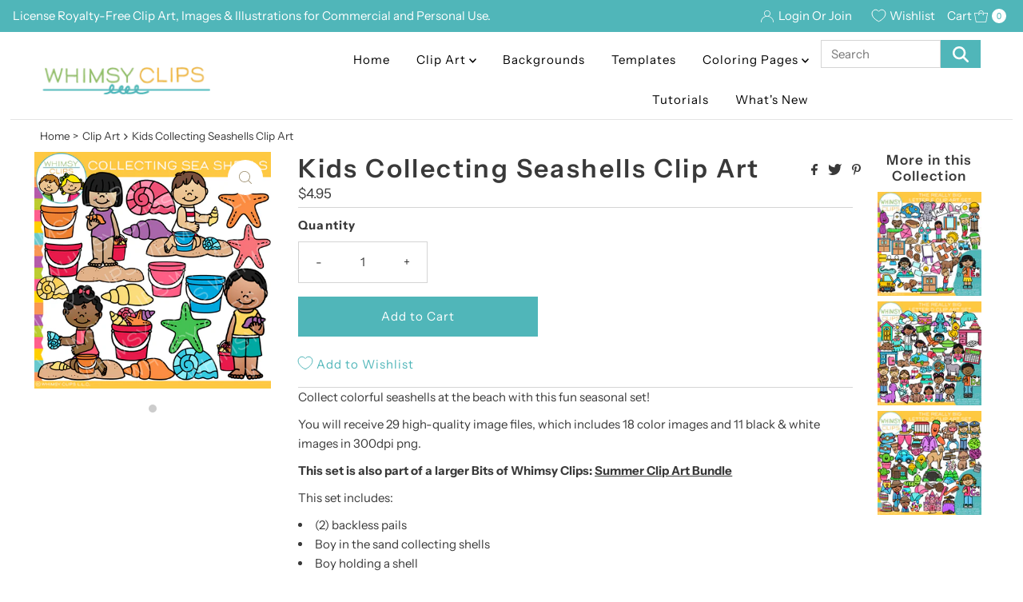

--- FILE ---
content_type: text/css
request_url: https://www.whimsyclips.com/cdn/shop/t/48/assets/custom.css?v=63374257228791263851745802574
body_size: -166
content:
.announcement-bar__cart-links-container .cart-links__item{min-width:130px}.template-customers-register .main__content-wrapper{padding:25px 0}#article-body .featured-image{display:none!important}.article-template .article-intro{padding:20px 20px 0!important}@media (min-width: 981px){.blog-template ul#blog-articles{grid-template-columns:repeat(4,1fr)}.blog-template ul#blog-articles .single-article{grid-column:auto!important}.product__section-container{padding-left:0!important;display:flex;grid-gap:15px}.product__section-container .product__section-images{width:40%}.product__section-container #related{margin-top:0}#related{display:block!important}}.product__section-container{grid-gap:0}#breadcrumb{flex-wrap:wrap}#related{display:none}ul.related-products{list-style-type:none}.icon__fallback-text{clip:rect(0,0,0,0);overflow:hidden;position:absolute;height:1px;width:1px}.header__nav-below{padding-bottom:0}.header__nav-below .search-bar input,.header__nav-below .search-bar button{height:35px;margin-bottom:0}.header__nav-below .search-bar button{display:flex;align-items:center}.input-group-btn{flex:0 1 auto;margin:0;display:flex}.search-bar svg{width:20px;height:20px;vertical-align:middle;display:inline-block;fill:#fff}.input-group,.header__nav-below .span-9{display:flex}.announcement-bar__message a{text-decoration:none!important}.product__section-content{padding:0 30px 30px}#bottom-links{margin-top:40px}.bottom-links-wrapper{display:flex;flex-wrap:wrap}.bottom-links-wrapper ul{list-style-type:none;width:25%}.meta.tags a:hover{color:var(--nav-hover-link-color);text-decoration:underline;transition:ease-in-out .1s all}@media (max-width: 980px){.bottom-links-wrapper{flex-direction:column}.bottom-links-wrapper ul{width:100%}}
/*# sourceMappingURL=/cdn/shop/t/48/assets/custom.css.map?v=63374257228791263851745802574 */
